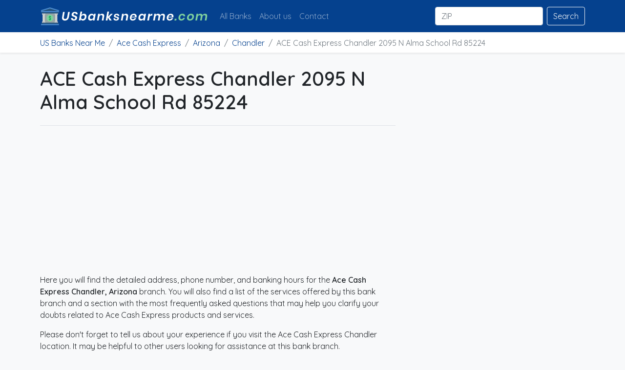

--- FILE ---
content_type: text/html; charset=UTF-8
request_url: https://usbanksnearme.com/ace-cash-express/arizona/chandler/ace-cash-express-chandler-2095-n-alma-school-rd-85224
body_size: 6224
content:
<!doctype html>
<html lang="en">
    <head>
        <meta charset="utf-8">
        <meta name="viewport" content="width=device-width, initial-scale=1">

        <title>▷ Ace Cash Express ACE Cash Express Chandler 2095 N Alma School Rd 85224, Locations, Phone and Hours</title>
        <meta name="description" content="Ace Cash Express ACE Cash Express Chandler 2095 N Alma School Rd 85224, Locations, Phone, Hours and service information">

        <meta name="robots" content="index,follow">
        <link rel="canonical" href="https://usbanksnearme.com/ace-cash-express/arizona/chandler/ace-cash-express-chandler-2095-n-alma-school-rd-85224">

        <script type="application/ld+json">
            {
                "@context": "http://schema.org",
                "@type": "Organization",
                "url": "https://usbanksnearme.com/ace-cash-express/arizona/chandler/ace-cash-express-chandler-2095-n-alma-school-rd-85224",
                "logo": "https://usbanksnearme.com/public/img/usbanksnearme.png"
            }
        </script>

        <script type="application/ld+json">
            {
                "@context":"http://schema.org",
                "@type":"WebSite",
                "url":"https://usbanksnearme.com/ace-cash-express/arizona/chandler/ace-cash-express-chandler-2095-n-alma-school-rd-85224",
                "name":"US Banks Near Me",
                "alternateName":"USBanksNearMe",
                "description":"Banks of the United States, location, business hours and branch addresses located near you",
                "about":"Banks of the United States, location, business hours and office addresses located near you",
                "image":"https://usbanksnearme.com/public/img/usbanksnearme.png"
            }
        </script>

        <script type="application/ld+json">
            {
			    "@context": "http://schema.org",
			    "@type": "BreadcrumbList",
			    "itemListElement": [
			        {
			            "@type": "ListItem",
			            "position": 1,
			            "item": {
			                "@id": "https://usbanksnearme.com",
			                "name": "US Banks Near Me"
			            }
			        },
                    {
			            "@type": "ListItem",
			            "position": 2,
			            "item": {
			                "@id": "https://usbanksnearme.com/ace-cash-express",
			                "name": "Hours and Locations in Ace Cash Express"
			            }
			        },
                    {
			            "@type": "ListItem",
			            "position": 3,
			            "item": {
			                "@id": "https://usbanksnearme.com/ace-cash-express/arizona",
			                "name": "Ace Cash Express Locations and Hours in Arizona"
			            }
			        },
                    {
			            "@type": "ListItem",
			            "position": 4,
			            "item": {
			                "@id": "https://usbanksnearme.com/ace-cash-express/arizona/chandler",
			                "name": "Ace Cash Express Locations and Hours in Chandler, Arizona"
			            }
			        },
                    {
			            "@type": "ListItem",
			            "position": 5,
			            "item": {
			                "@id": "https://usbanksnearme.com/ace-cash-express/arizona/chandler/ace-cash-express-chandler-2095-n-alma-school-rd-85224",
			                "name": "Ace Cash Express ACE Cash Express Chandler 2095 N Alma School Rd 85224, Locations, Phone, Hours and service information"
			            }
			        }
			    ]}
        </script>

            <script type="application/ld+json">
        {
                "@context": "http://schema.org",
                "@type": "LocalBusiness",
                "name": "ACE Cash Express Chandler 2095 N Alma School Rd 85224",
                "image": "https://www.wikiocity.com/staticmap/staticmap.php?center=33.3365, -111.85896&zoom=16&size=260x190&maptype=mapnik&markers=33.3365, -111.85896,red-pushpin&.png",
                "@id": "https://usbanksnearme.com/ace-cash-express/arizona/chandler/ace-cash-express-chandler-2095-n-alma-school-rd-85224#localbusiness",
                "url": "https://usbanksnearme.com/ace-cash-express/arizona/chandler/ace-cash-express-chandler-2095-n-alma-school-rd-85224",
                "telephone": "(480) 963-7826",
                "address": {
                    "@type": "PostalAddress",
                    "streetAddress": "2095 N Alma School Rd",
                    "addressLocality": "Chandler",
                    "addressRegion": "Arizona",
                    "postalCode": "85224",
                    "addressCountry": "US"
                },
                "geo": {
                    "@type": "GeoCoordinates",
                    "latitude":"33.3365",
                    "longitude":" -111.85896"
                },
                "openingHoursSpecification": [
                    {
                    "@type": "OpeningHoursSpecification",
                    "dayOfWeek": "https://schema.org/Monday",
                    "opens": "09:00",
                    "closes": "19:00" },{
                    "@type": "OpeningHoursSpecification",
                    "dayOfWeek": "https://schema.org/Tuesday",
                    "opens": "09:00",
                    "closes": "19:00" },{
                    "@type": "OpeningHoursSpecification",
                    "dayOfWeek": "https://schema.org/Wednesday",
                    "opens": "09:00",
                    "closes": "19:00" },{
                    "@type": "OpeningHoursSpecification",
                    "dayOfWeek": "https://schema.org/Thursday",
                    "opens": "09:00",
                    "closes": "19:00" },{
                    "@type": "OpeningHoursSpecification",
                    "dayOfWeek": "https://schema.org/Friday",
                    "opens": "09:00",
                    "closes": "20:00" },{
                    "@type": "OpeningHoursSpecification",
                    "dayOfWeek": "https://schema.org/Saturday",
                    "opens": "09:00",
                    "closes": "18:00" },{
                    "@type": "OpeningHoursSpecification",
                    "dayOfWeek": "https://schema.org/Sunday",
                    "opens": "00:00",
                    "closes": "00:00" }
                ]}
    </script>

        <script type="text/javascript">
            (function() {
            var css = document.createElement('link');
            css.href = 'https://use.fontawesome.com/releases/v5.14.0/css/all.css';
            css.rel = 'stylesheet';
            css.type = 'text/css';
            document.getElementsByTagName('head')[0].appendChild(css);
            })();
        </script>

        
        <!-- Bootstrap core CSS -->
        <link rel="stylesheet" type="text/css" href="https://usbanksnearme.com/assets/css/bootstrap.min.css">
        <link rel="stylesheet" type="text/css" href="https://usbanksnearme.com/assets/css/offcanvas.css"/>
        <link rel="stylesheet" type="text/css" href="https://usbanksnearme.com/assets/css/styles.css"/>

        <link rel="preconnect" href="https://fonts.googleapis.com">
        <link rel="preconnect" href="https://fonts.gstatic.com" crossorigin>

        <!-- Custom styles for this template -->
        <noscript id="deferred-styles">
            <link href="https://fonts.googleapis.com/css2?family=Quicksand:wght@400;600&display=swap" rel="stylesheet">
        </noscript>
        <script>
            var loadDeferredStyles = function() {
                var addStylesNode = document.getElementById("deferred-styles");
                var replacement = document.createElement("div");
                replacement.innerHTML = addStylesNode.textContent;
                document.body.appendChild(replacement)
                addStylesNode.parentElement.removeChild(addStylesNode);
            };
            var raf = window.requestAnimationFrame || window.mozRequestAnimationFrame ||
                window.webkitRequestAnimationFrame || window.msRequestAnimationFrame;
            if (raf) raf(function() { window.setTimeout(loadDeferredStyles, 0); });
            else window.addEventListener('load', loadDeferredStyles);
        </script>

        <link rel="icon" type="image/png" sizes="32x32" href="https://usbanksnearme.com/img/favicon.png">
        <link rel="stylesheet" href="https://unpkg.com/leaflet@1.7.1/dist/leaflet.css" integrity="sha512-xodZBNTC5n17Xt2atTPuE1HxjVMSvLVW9ocqUKLsCC5CXdbqCmblAshOMAS6/keqq/sMZMZ19scR4PsZChSR7A==" crossorigin="" />
        <script src="https://unpkg.com/leaflet@1.7.1/dist/leaflet.js" integrity="sha512-XQoYMqMTK8LvdxXYG3nZ448hOEQiglfqkJs1NOQV44cWnUrBc8PkAOcXy20w0vlaXaVUearIOBhiXZ5V3ynxwA==" crossorigin=""></script>

        <!-- Global site tag (gtag.js) - Google Analytics -->
        <script async src="https://www.googletagmanager.com/gtag/js?id=G-YGDHCZGHKD"></script>
        <script>
        window.dataLayer = window.dataLayer || [];
        function gtag(){dataLayer.push(arguments);}
        gtag('js', new Date());

        gtag('config', 'G-YGDHCZGHKD');
        </script>
        
        <script async src="https://pagead2.googlesyndication.com/pagead/js/adsbygoogle.js?client=ca-pub-2849100905116909"
     crossorigin="anonymous"></script>

        <meta name="csrf-token" content="vG631eFGjDfs55JSdX1edlR598xSTGGPGaIPyefJ">

            </head>
    <body class="bg-light">
        <nav class="navbar navbar-expand-lg fixed-top navbar-dark" aria-label="Main navigation">
    <div class="container">
        <a class="navbar-brand" href="https://usbanksnearme.com"><img src="https://usbanksnearme.com/img/usbanksnearme.png" alt="U.S. banks near me" height="40" width="344" class="logo"></a>
        <button class="navbar-toggler p-0 border-0" type="button" id="navbarSideCollapse" aria-label="Toggle navigation">
            <span class="navbar-toggler-icon"></span>
        </button>

        <div class="navbar-collapse offcanvas-collapse" id="navbarsExampleDefault">
            <ul class="navbar-nav me-auto mb-2 mb-lg-0">
                <li class="nav-item">
                    <a class="nav-link " href="https://usbanksnearme.com/banks">All Banks</a>
                </li>
                <li class="nav-item">
                    <a class="nav-link " href="https://usbanksnearme.com/about-us">About us</a>
                </li>
                <li class="nav-item">
                    <a class="nav-link " href="https://usbanksnearme.com/contact">Contact</a>
                </li>
            </ul>
            <form class="d-flex" action="https://usbanksnearme.com/search" method="post">
                <input type="hidden" name="_token" value="vG631eFGjDfs55JSdX1edlR598xSTGGPGaIPyefJ">                <input class="form-control me-2" type="search" name="zip" placeholder="ZIP" aria-label="Buscar" required pattern=".{5,}" title="5 numbers minimum">
                <button class="btn btn-outline-light" type="submit">Search</button>
            </form>
        </div>
    </div>
</nav>
        <nav id="breadcrumbs" class="shadow-sm p-2" aria-label="breadcrumb">
        <div class="container">
            <ol class="breadcrumb mb-0">
                <li class="breadcrumb-item"><a href="https://usbanksnearme.com">US Banks Near Me</a></li>
                <li class="breadcrumb-item"><a href="https://usbanksnearme.com/ace-cash-express">Ace Cash Express</a></li>
                <li class="breadcrumb-item"><a href="https://usbanksnearme.com/ace-cash-express/arizona">Arizona</a></li>
                <li class="breadcrumb-item"><a href="https://usbanksnearme.com/ace-cash-express/arizona/chandler">Chandler</a></li>
                <li class="breadcrumb-item active" aria-current="page">ACE Cash Express Chandler 2095 N Alma School Rd 85224</li>
            </ol>
        </div>
    </nav>

        
<main class="container mb-5">
    <div class="row g-5">
        <div class="col-md-8">
            <h1 class="mt-4 pb-4 mb-4 border-bottom">
                ACE Cash Express Chandler 2095 N Alma School Rd 85224
            </h1>
            <div style="width:100%">
            	<ins class="adsbygoogle"
            		 style="display:block"
            		 data-ad-client="ca-pub-2849100905116909"
            		 data-ad-slot="9467434823"
            		 data-ad-format="auto"
            		 data-full-width-responsive="true"></ins>
            	<script>
            		 (adsbygoogle = window.adsbygoogle || []).push({});
            	</script>
            </div>

            <article class="blog-post">
                <p>Here you will find the detailed address, phone number, and banking hours for the <strong>Ace Cash Express Chandler, Arizona</strong> branch. You will also find a list of the services offered by this bank branch and a section with the most frequently asked questions that may help you clarify your doubts related to Ace Cash Express products and services.
                <p>Please don't forget to tell us about your experience if you visit the Ace Cash Express Chandler location. It may be helpful to other users looking for assistance at this bank branch.

                <div class="container p-0" id="bank-info">
                    <div class="row p-3">
                        <div class="col-md-6">
                            <ul class="m-0 p-0">
                                <div class="bank-img-container">
                                    <img src="https://usbanksnearme.com/img/banks/ace-cash-express.png" title="Ace Cash Express" alt="Ace Cash Express" width="183" height="131" loading="lazy">
                                </div>
                                <li class="mb-1"><i class="fa fa-map-marker-alt office-icon"></i> <strong>Address:</strong> 2095 N Alma School Rd, Chandler, Arizona, 85224</li>
                                <li class="mb-1"><i class="fas fa-phone office-icon"></i> <strong>Phone:</strong> <a href="tel:(480) 963-7826">(480) 963-7826</a></li>
                                <li class="mb-1">
                                                                                                                        <span id="star1"><i class="fas fa-star"></i></span>
                                                                                                                                                            <span id="star2"><i class="fas fa-star"></i></span>
                                                                                                                                                            <span id="star3"><i class="fas fa-star"></i></span>
                                                                                                                                                            <span id="star4"><i class="fas fa-star"></i></span>
                                                                                                                                                            <span id="star5"><i class="fas fa-star-half-alt"></i></span>
                                                                                                        (Rating: 4.40, 10 votes)
                                </li>
                            </ul>
                        </div>
                        <div class="col-md-6">
                            <div id="map-55" class="leaflet-container" style="height:300px;max-width:506px;"></div>
                            <script>
                                var map = L.map('map-55').setView([33.3365,  -111.85896], 14);

                                map.fitBounds([[33.3365, -111.85896]]);

                                L.tileLayer('https://{s}.tile.openstreetmap.org/{z}/{x}/{y}.png', {
                                    attribution: '&copy; <a href="https://www.openstreetmap.org/copyright">OpenStreetMap</a> contributors'
                                }).addTo(map);

                                L.marker([33.3365,  -111.85896]).addTo(map)
                                    .bindPopup('ACE Cash Express Chandler 2095 N Alma School Rd 85224')
                                    .openPopup();
                            </script>
                        </div>
                    </div>
                </div>

                <h2 class="mt-5 mb-2">Hours in ACE Cash Express Chandler 2095 N Alma School Rd 85224</h2>
                <div style="width:100%">
                	<ins class="adsbygoogle"
                		 style="display:block"
                		 data-ad-client="ca-pub-2849100905116909"
                		 data-ad-slot="9467434823"
                		 data-ad-format="auto"
                		 data-full-width-responsive="true"></ins>
                	<script>
                		 (adsbygoogle = window.adsbygoogle || []).push({});
                	</script>
                </div>
                <div class="container hours-container p-3 mt-4">
                    <div class="row">
                                                                                    <div class="col-md-6"><strong>Mon:</strong> 9:00 am - 7:00 pm</div>
                                                            <div class="col-md-6"><strong>Tue:</strong> 9:00 am - 7:00 pm</div>
                                                            <div class="col-md-6"><strong>Wed:</strong> 9:00 am - 7:00 pm</div>
                                                            <div class="col-md-6"><strong>Thu:</strong> 9:00 am - 7:00 pm</div>
                                                            <div class="col-md-6"><strong>Fri:</strong> 9:00 am - 8:00 pm</div>
                                                            <div class="col-md-6"><strong>Sat:</strong> 9:00 am - 6:00 pm</div>
                                                            <div class="col-md-6"><strong>Sun:</strong> Closed</div>
                                                                        </div>
                </div>

                <h2 class="mt-5 mb-2">ACE Cash Express Chandler 2095 N Alma School Rd 85224 in 2095 N Alma School Rd, Chandler, Arizona provides the following services:</h2>
                <div style="width:100%">
                	<ins class="adsbygoogle"
                		 style="display:block"
                		 data-ad-client="ca-pub-2849100905116909"
                		 data-ad-slot="9467434823"
                		 data-ad-format="auto"
                		 data-full-width-responsive="true"></ins>
                	<script>
                		 (adsbygoogle = window.adsbygoogle || []).push({});
                	</script>
                </div>
                <div class="container services-container p-3 mt-4">
                    <div class="row">
                                                    <div class="col-md-6"><strong>1:</strong> Cash &amp; Check Advances</div>
                                                    <div class="col-md-6"><strong>2:</strong> Fund Transfer Services</div>
                                                    <div class="col-md-6"><strong>3:</strong> Personal Financin</div>
                                            </div>
                </div>

                                    <h2 class="mt-5 mb-2">Browse other Ace Cash Express banks in Chandler, Arizona</h2>
                    <p>Here you can find Ace Cash Express offices near you.</p>

                    <div class="container p-0">
                        <div class="row">
                                                            <div class="col-md-6">
                                    
                                    <div id="map-53" class="leaflet-container" style="height:300px;max-width:506px;"></div>
                                    <script>
                                        var map = L.map('map-53').setView([33.33584,  -111.84161], 14);

                                        map.fitBounds([[33.33584, -111.84161]]);

                                        L.tileLayer('https://{s}.tile.openstreetmap.org/{z}/{x}/{y}.png', {
                                            attribution: '&copy; <a href="https://www.openstreetmap.org/copyright">OpenStreetMap</a> contributors'
                                        }).addTo(map);

                                        map.fitBounds([[33.33584,  -111.84161]]);

                                        L.marker([33.33584,  -111.84161]).addTo(map)
                                            .bindPopup('ACE Cash Express Chandler 2081 N Arizona Ave 85225')
                                            .openPopup();
                                    </script>

                                    <p class="mt-2 mb-0"><a href="https://usbanksnearme.com/ace-cash-express/arizona/chandler/ace-cash-express-chandler-2081-n-arizona-ave-85225">ACE Cash Express Chandler 2081 N Arizona Ave 85225</a></p>
                                    <div class="d-flex flex-row justify-content-between mt-2">
                                        <div><i class="fas fa-phone office-icon"></i> <a href="tel:(480) 855-7653" data-type="tel" data-id="tel:(480) 855-7653">(480) 855-7653</a></div>
                                        <div><i class="fas fa-info-circle office-icon"></i> <a href="https://usbanksnearme.com/ace-cash-express/arizona/chandler/ace-cash-express-chandler-2081-n-arizona-ave-85225">More info</a></div>
                                    </div>

                                    <p>
                                </div>
                                                            <div class="col-md-6">
                                    
                                    <div id="map-54" class="leaflet-container" style="height:300px;max-width:506px;"></div>
                                    <script>
                                        var map = L.map('map-54').setView([33.31661,  -111.8411], 14);

                                        map.fitBounds([[33.31661, -111.8411]]);

                                        L.tileLayer('https://{s}.tile.openstreetmap.org/{z}/{x}/{y}.png', {
                                            attribution: '&copy; <a href="https://www.openstreetmap.org/copyright">OpenStreetMap</a> contributors'
                                        }).addTo(map);

                                        map.fitBounds([[33.31661,  -111.8411]]);

                                        L.marker([33.31661,  -111.8411]).addTo(map)
                                            .bindPopup('ACE Cash Express Chandler 777 N Arizona Ave 85225')
                                            .openPopup();
                                    </script>

                                    <p class="mt-2 mb-0"><a href="https://usbanksnearme.com/ace-cash-express/arizona/chandler/ace-cash-express-chandler-777-n-arizona-ave-85225">ACE Cash Express Chandler 777 N Arizona Ave 85225</a></p>
                                    <div class="d-flex flex-row justify-content-between mt-2">
                                        <div><i class="fas fa-phone office-icon"></i> <a href="tel:(480) 786-4316" data-type="tel" data-id="tel:(480) 786-4316">(480) 786-4316</a></div>
                                        <div><i class="fas fa-info-circle office-icon"></i> <a href="https://usbanksnearme.com/ace-cash-express/arizona/chandler/ace-cash-express-chandler-777-n-arizona-ave-85225">More info</a></div>
                                    </div>

                                    <p>
                                </div>
                                                    </div>
                    </div>
                
                                    <h2 class="mt-4 mb-2">Find other Ace Cash Express in cities near Chandler, Arizona</h2>
                    <div class="container internal-links-container p-3">
                        <div class="row">
                                                                                                                                                                                                                                                                                                                                                                                                            <div class="col-md-3">
                                        <a href="https://usbanksnearme.com/ace-cash-express/arizona/avondale">Avondale (1)</a>
                                    </div>
                                                                                                                                                                                                                                                                                                                                                                                                                                                                                                        <div class="col-md-3">
                                        <a href="https://usbanksnearme.com/ace-cash-express/arizona/bullhead-city">Bullhead City (1)</a>
                                    </div>
                                                                                                                                <div class="col-md-3">
                                        <a href="https://usbanksnearme.com/ace-cash-express/arizona/camp-verde">Camp Verde (1)</a>
                                    </div>
                                                                                                                                                                                            <div class="col-md-3">
                                        <a href="https://usbanksnearme.com/ace-cash-express/arizona/casa-grande">Casa Grande (1)</a>
                                    </div>
                                                                                                                                                                                                                                                        <div class="col-md-3">
                                        <a href="https://usbanksnearme.com/ace-cash-express/arizona/chandler">Chandler (3)</a>
                                    </div>
                                                                                                                                                                                            <div class="col-md-3">
                                        <a href="https://usbanksnearme.com/ace-cash-express/arizona/chino-valley">Chino Valley (1)</a>
                                    </div>
                                                                                                                                                                                                                                                                                                                                                                                <div class="col-md-3">
                                        <a href="https://usbanksnearme.com/ace-cash-express/arizona/cottonwood">Cottonwood (1)</a>
                                    </div>
                                                                                                                                                                                                                                                                                                                                                                                                                                                                                                                                                                                                                                                                                                                                                                                                                                                                                                                                                                                                                                                                                                                                                                                                                                                        <div class="col-md-3">
                                        <a href="https://usbanksnearme.com/ace-cash-express/arizona/gilbert">Gilbert (1)</a>
                                    </div>
                                                                                                                                <div class="col-md-3">
                                        <a href="https://usbanksnearme.com/ace-cash-express/arizona/glendale">Glendale (2)</a>
                                    </div>
                                                                                                                                                                                                                                                        <div class="col-md-3">
                                        <a href="https://usbanksnearme.com/ace-cash-express/arizona/golden-valley">Golden Valley (1)</a>
                                    </div>
                                                                                                                                                                                                                                                                                                                                                                                                                                                                                                                                                                                                                                                                                                                                                        <div class="col-md-3">
                                        <a href="https://usbanksnearme.com/ace-cash-express/arizona/kingman">Kingman (2)</a>
                                    </div>
                                                                                                                                                                                            <div class="col-md-3">
                                        <a href="https://usbanksnearme.com/ace-cash-express/arizona/lake-havasu-city">Lake Havasu City (1)</a>
                                    </div>
                                                                                                                                                                                                                                                                                                                                                                                                                                                                                                                                                                                                                                <div class="col-md-3">
                                        <a href="https://usbanksnearme.com/ace-cash-express/arizona/mesa">Mesa (5)</a>
                                    </div>
                                                                                                                                                                                                                                                                                                                                                                                                                                                                                                                                                                                                                                                                                                                                                        <div class="col-md-3">
                                        <a href="https://usbanksnearme.com/ace-cash-express/arizona/peoria">Peoria (2)</a>
                                    </div>
                                                                                                                                                                                            <div class="col-md-3">
                                        <a href="https://usbanksnearme.com/ace-cash-express/arizona/phoenix">Phoenix (5)</a>
                                    </div>
                                                                                                                                                                                                                                                                                                                                                                                                                                            <div class="col-md-3">
                                        <a href="https://usbanksnearme.com/ace-cash-express/arizona/prescott">Prescott (1)</a>
                                    </div>
                                                                                                                                                                                            <div class="col-md-3">
                                        <a href="https://usbanksnearme.com/ace-cash-express/arizona/prescott-valley">Prescott Valley (1)</a>
                                    </div>
                                                                                                                                                                                                                                                                                                                                                                                                                                                                                                                                                                    <div class="col-md-3">
                                        <a href="https://usbanksnearme.com/ace-cash-express/arizona/san-luis">San Luis (1)</a>
                                    </div>
                                                                                                                                                                                                                                                        <div class="col-md-3">
                                        <a href="https://usbanksnearme.com/ace-cash-express/arizona/scottsdale">Scottsdale (1)</a>
                                    </div>
                                                                                                                                                                                                                                                                                                                                                                                                                                                                                                                                                                                                                                                                                                                                                                                                                                                                                                                                                                                                                                                                                                                                <div class="col-md-3">
                                        <a href="https://usbanksnearme.com/ace-cash-express/arizona/tempe">Tempe (1)</a>
                                    </div>
                                                                                                                                                                                                                                                                                                                                                                                                                                            <div class="col-md-3">
                                        <a href="https://usbanksnearme.com/ace-cash-express/arizona/tucson">Tucson (6)</a>
                                    </div>
                                                                                                                                                                                                                                                                                                                                                                                                                                                                                                                                                                                                                                                                                                                                                        <div class="col-md-3">
                                        <a href="https://usbanksnearme.com/ace-cash-express/arizona/yuma">Yuma (2)</a>
                                    </div>
                                                                                    </div>
                    </div>
                            </article>
        </div>

        <div class="col-md-4">
    <div class="position-sticky" style="top: 2rem;">
        <div class="p-4 mb-3 bg-light rounded sidebar">
            <div style="width:100%">
                <script async src="https://pagead2.googlesyndication.com/pagead/js/adsbygoogle.js?client=ca-pub-2849100905116909"
                     crossorigin="anonymous"></script>
                <!-- Contenido Vertical usbanksnearme.com -->
                <ins class="adsbygoogle"
                     style="display:block"
                     data-ad-client="ca-pub-2849100905116909"
                     data-ad-slot="2902026472"
                     data-ad-format="auto"
                     data-full-width-responsive="true"></ins>
                <script>
                     (adsbygoogle = window.adsbygoogle || []).push({});
                </script>
            </div>
            <p class="sidebar-title">U.S. Banks Near Me</p>
            <p>usbanksnearme.com is a website with information about banks near you. We show contact information for offices organised by state and city.</p>
            <p>If you detect incorrect information, please contact us.</p>

            <p class="sidebar-title mt-3">Search offices by bank and ZIP</p>
            <form class="" action="https://usbanksnearme.com/search" method="post">
                <input type="hidden" name="_token" value="vG631eFGjDfs55JSdX1edlR598xSTGGPGaIPyefJ">                <div class="form-group mb-2">
                    <select class="form-control" id="banks-select" name="bank" style="appearance: auto;">
                        <option value="none" >Select bank</option>
                                                    <option value="1" >Academy Bank</option>
                                                    <option value="2" >Ace Cash Express</option>
                                                    <option value="3" >Advance America</option>
                                                    <option value="4" >American Savings Bank</option>
                                                    <option value="5" >Ameris Bank</option>
                                                    <option value="6" >Arvest Bank</option>
                                                    <option value="7" >Associated Bank</option>
                                                    <option value="8" >Bank First National</option>
                                                    <option value="9" >Bank Of America</option>
                                                    <option value="10" >Bank of America (BofA)</option>
                                                    <option value="11" >Bank of the West</option>
                                                    <option value="12" >BB &amp; T</option>
                                                    <option value="13" >Bmo Harris Bank</option>
                                                    <option value="14" >Bremer Bank</option>
                                                    <option value="15" >Capital One</option>
                                                    <option value="16" >Carter Bank &amp; Trust</option>
                                                    <option value="17" >Cash America Pawn</option>
                                                    <option value="18" >Chase Bank</option>
                                                    <option value="19" >Checksmart</option>
                                                    <option value="20" >Citibank</option>
                                                    <option value="21" >Citizens Bank</option>
                                                    <option value="22" >Coldwell Banker</option>
                                                    <option value="23" >Comerica Bank</option>
                                                    <option value="24" >Community Bank</option>
                                                    <option value="25" >Compass Bank</option>
                                                    <option value="26" >Dolex Dollar Express</option>
                                                    <option value="27" >Fifth Third Bank</option>
                                                    <option value="28" >First Bank</option>
                                                    <option value="29" >First Citizens Bank</option>
                                                    <option value="30" >First Interstate Bank</option>
                                                    <option value="31" >First National Bank</option>
                                                    <option value="32" >First Niagara Bank</option>
                                                    <option value="33" >First Tennessee Bank</option>
                                                    <option value="34" >Firstmerit Bank</option>
                                                    <option value="35" >Frost Bank</option>
                                                    <option value="36" >H &amp; M</option>
                                                    <option value="37" >H &amp; R Block</option>
                                                    <option value="38" >Hancock Bank</option>
                                                    <option value="39" >Huntington Bank</option>
                                                    <option value="40" >IBC Bank</option>
                                                    <option value="41" >Iberiabank</option>
                                                    <option value="42" >Keybank</option>
                                                    <option value="43" >M &amp; I</option>
                                                    <option value="44" >M&amp;T Bank</option>
                                                    <option value="45" >Metro Bank</option>
                                                    <option value="46" >Moneygram</option>
                                                    <option value="47" >National Bank</option>
                                                    <option value="48" >National Penn Bank</option>
                                                    <option value="49" >Navy Federal Credit Union</option>
                                                    <option value="50" >Northwest Savings Bank</option>
                                                    <option value="51" >PNC Bank</option>
                                                    <option value="52" >Prosperity Bank</option>
                                                    <option value="53" >Raymond James</option>
                                                    <option value="54" >Regions Bank</option>
                                                    <option value="55" >Renasant Bank</option>
                                                    <option value="56" >Santander Bank</option>
                                                    <option value="57" >Savings Bank</option>
                                                    <option value="58" >Scotiabank</option>
                                                    <option value="59" >State Farm</option>
                                                    <option value="60" >Suntrust Bank</option>
                                                    <option value="61" >TCF Bank</option>
                                                    <option value="62" >TD Bank</option>
                                                    <option value="63" >The State Bank</option>
                                                    <option value="64" >Trust Bank</option>
                                                    <option value="65" >Trustmark Bank</option>
                                                    <option value="66" >US Bank</option>
                                                    <option value="67" >Wells Fargo Bank</option>
                                                    <option value="68" >Wesbanco Bank</option>
                                                    <option value="69" >West Suburban Bank</option>
                                                    <option value="70" >Westamerica Bank</option>
                                                    <option value="71" >Western Union</option>
                                                    <option value="72" >Whitney Bank</option>
                                                    <option value="73" >Zions Bank</option>
                                          </select>
                </div>
                <div class="form-group mb-2">
                    <input class="form-control me-2" type="search" name="zip" placeholder="ZIP" aria-label="Buscar" required pattern=".{5,}" title="5 numbers minimum" >
                </div>

                <button class="btn btn-primary" type="submit">Search</button>
            </form>
        </div>
    </div>
</div>
    </div>
</main>


        <footer class="footer">
    <p class="text-center"><img src="https://usbanksnearme.com/img/usbanksnearme-footer.png" title="US Banks Near Me" alt="US Banks Near Me" width="344" height="40"></p>
    <p>© 2026 usbanksnearme.com <a href="https://usbanksnearme.com/privacy-policy">Privacy Policy</a> | <a href="https://usbanksnearme.com/terms-conditions">Terms and conditions</a> | <a href="https://usbanksnearme.com/contact">Contact</a></p>
</footer>

	    <script src="https://usbanksnearme.com/assets/js/jquery-3.6.0.min.js"></script>
        <script src="https://usbanksnearme.com/assets/js/bootstrap.bundle.min.js"></script>
        <script src="https://usbanksnearme.com/assets/js/offcanvas.js"></script>
        <script src="https://usbanksnearme.com/assets/js/app.js"></script>

    <script defer src="https://static.cloudflareinsights.com/beacon.min.js/vcd15cbe7772f49c399c6a5babf22c1241717689176015" integrity="sha512-ZpsOmlRQV6y907TI0dKBHq9Md29nnaEIPlkf84rnaERnq6zvWvPUqr2ft8M1aS28oN72PdrCzSjY4U6VaAw1EQ==" data-cf-beacon='{"version":"2024.11.0","token":"d258d2f307334efe99168f94bb500fe8","r":1,"server_timing":{"name":{"cfCacheStatus":true,"cfEdge":true,"cfExtPri":true,"cfL4":true,"cfOrigin":true,"cfSpeedBrain":true},"location_startswith":null}}' crossorigin="anonymous"></script>
</body>
</html>


--- FILE ---
content_type: text/html; charset=utf-8
request_url: https://www.google.com/recaptcha/api2/aframe
body_size: 264
content:
<!DOCTYPE HTML><html><head><meta http-equiv="content-type" content="text/html; charset=UTF-8"></head><body><script nonce="ra8srRQy_le6HxyxYTgpbg">/** Anti-fraud and anti-abuse applications only. See google.com/recaptcha */ try{var clients={'sodar':'https://pagead2.googlesyndication.com/pagead/sodar?'};window.addEventListener("message",function(a){try{if(a.source===window.parent){var b=JSON.parse(a.data);var c=clients[b['id']];if(c){var d=document.createElement('img');d.src=c+b['params']+'&rc='+(localStorage.getItem("rc::a")?sessionStorage.getItem("rc::b"):"");window.document.body.appendChild(d);sessionStorage.setItem("rc::e",parseInt(sessionStorage.getItem("rc::e")||0)+1);localStorage.setItem("rc::h",'1769676306677');}}}catch(b){}});window.parent.postMessage("_grecaptcha_ready", "*");}catch(b){}</script></body></html>